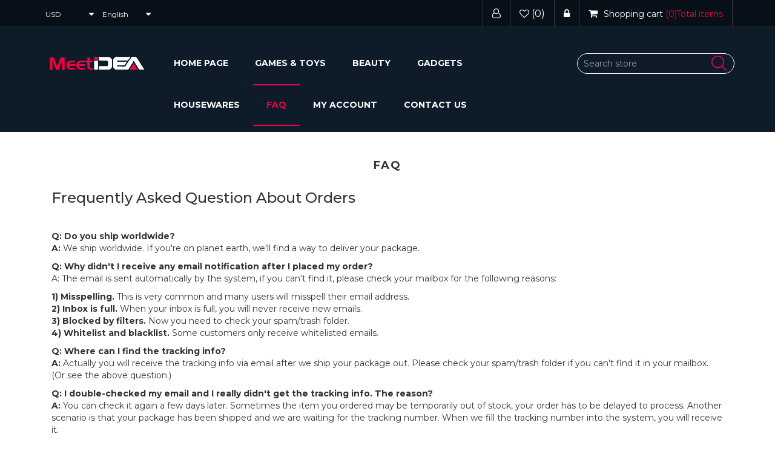

--- FILE ---
content_type: text/html; charset=utf-8
request_url: http://www.meetidea.com/en/faq
body_size: 7261
content:
<!DOCTYPE html><html lang="en" dir="ltr" class="html-topic-page"><head><title>FAQ - MeetIDEA</title><meta charset="UTF-8"><meta name="description" content=""><meta name="keywords" content=""><meta http-equiv="X-UA-Compatible" content="IE=edge"><meta name="generator" content="nopCommerce"><meta name="viewport" content="width=device-width, initial-scale=1"><link rel="stylesheet" href="/css/diznygwx6gsotnnsnj4lvg.styles.css?v=TVc9wDDpwyLG9z3CL7AH0clR5uw"><link rel="stylesheet" href="https://fonts.googleapis.com/css?family=Montserrat:300,400,500,700"><link rel="alternate" href="http://www.meetidea.com/en/faq" hreflang="x-default"><link rel="alternate" href="http://www.meetidea.com/en/faq" hreflang="en"><link rel="alternate" href="http://www.meetidea.com/de/faq" hreflang="de"><link rel="alternate" href="http://www.meetidea.com/fr/faq" hreflang="fr"><link rel="alternate" href="http://www.meetidea.com/es/faq" hreflang="es"><link rel="alternate" href="http://www.meetidea.com/it/faq" hreflang="it"><link rel="alternate" href="http://www.meetidea.com/nl/faq" hreflang="nl"><script type="application/ld+json">{"@context":"http://schema.org/","@type":"WebPage","name":"FAQ","url":"http://www.meetidea.com/en/faq"}</script><script async src="https://www.googletagmanager.com/gtag/js?id=G-270EY6VWT6"></script><script>function gtag(){dataLayer.push(arguments)}window.dataLayer=window.dataLayer||[];gtag("js",new Date);gtag("config","G-270EY6VWT6")</script><link rel="apple-touch-icon" sizes="180x180" href="/icons/icons_0/apple-touch-icon.png"><link rel="icon" type="image/png" sizes="32x32" href="/icons/icons_0/favicon-32x32.png"><link rel="icon" type="image/png" sizes="192x192" href="/icons/icons_0/android-chrome-192x192.png"><link rel="icon" type="image/png" sizes="16x16" href="/icons/icons_0/favicon-16x16.png"><link rel="manifest" href="/icons/icons_0/site.webmanifest"><link rel="mask-icon" href="/icons/icons_0/safari-pinned-tab.svg" color="#5bbad5"><link rel="shortcut icon" href="/icons/icons_0/favicon.ico"><meta name="msapplication-TileColor" content="#2d89ef"><meta name="msapplication-TileImage" content="/icons/icons_0/mstile-144x144.png"><meta name="msapplication-config" content="/icons/icons_0/browserconfig.xml"><meta name="theme-color" content="#ffffff"><!--[if lt IE 9]><script src="https://oss.maxcdn.com/libs/respond.js/1.3.0/respond.min.js"></script><![endif]--><body><!--[if lt IE 7]><p class="chromeframe">You are using an <strong>outdated</strong> browser. Please <a href="http://browsehappy.com/">upgrade your browser</a> or <a href="http://www.google.com/chromeframe/?redirect=true">activate Google Chrome Frame</a> to improve your experience.</p><![endif]--> <input name="__RequestVerificationToken" type="hidden" value="CfDJ8M6ubhW8-N9HnpDYCOFtiFN-t65vJSPKDIe86zT4BkFq4kL1nMProb-UycQczWnHDd3ZVSqI3P7-pU9_NeH_w3YAOoz3dYieaAHo7_qmsLGpvVo6AMHMCzqnuadF4DET0CuScQGWV07JESYbXyQBOgw"><div class="ajax-loading-block-window" style="display:none"></div><div id="dialog-notifications-success" role="status" aria-live="polite" aria-atomic="true" title="Notification" style="display:none"></div><div id="dialog-notifications-error" role="alert" aria-live="assertive" aria-atomic="true" title="Error" style="display:none"></div><div id="dialog-notifications-warning" role="alert" aria-live="assertive" aria-atomic="true" title="Warning" style="display:none"></div><div id="bar-notification" class="bar-notification-container" role="status" aria-live="polite" aria-atomic="true" data-close="Close"></div><div class="master-wrapper-page"><div class="admin-header-link"><ul></ul></div><div class="header"><a class="skip" href="#main">Skip navigation</a><div class="header-upper"><div class="container"><div class="row"><div class="col-md-4"><div class="header-selectors-wrapper"><div class="currency-selector"><select id="customerCurrency" name="customerCurrency" onchange="setLocation(this.value)" aria-label="Currency selector"><option selected value="http://www.meetidea.com/en/changecurrency/1?returnUrl=%2Fen%2Ffaq">USD<option value="http://www.meetidea.com/en/changecurrency/6?returnUrl=%2Fen%2Ffaq">EUR<option value="http://www.meetidea.com/en/changecurrency/2?returnUrl=%2Fen%2Ffaq">AUD<option value="http://www.meetidea.com/en/changecurrency/3?returnUrl=%2Fen%2Ffaq">GBP<option value="http://www.meetidea.com/en/changecurrency/4?returnUrl=%2Fen%2Ffaq">CAD<option value="http://www.meetidea.com/en/changecurrency/10?returnUrl=%2Fen%2Ffaq">SEK</select></div><div class="language-selector"><select id="customerlanguage" name="customerlanguage" onchange="setLocation(this.value)" aria-label="Languages selector"><option selected value="http://www.meetidea.com/en/changelanguage/1?returnUrl=%2Fen%2Ffaq">English<option value="http://www.meetidea.com/en/changelanguage/2?returnUrl=%2Fen%2Ffaq">Deutsch<option value="http://www.meetidea.com/en/changelanguage/3?returnUrl=%2Fen%2Ffaq">Fran&#xE7;ais<option value="http://www.meetidea.com/en/changelanguage/4?returnUrl=%2Fen%2Ffaq">Espa&#xF1;ol<option value="http://www.meetidea.com/en/changelanguage/6?returnUrl=%2Fen%2Ffaq">Italiano<option value="http://www.meetidea.com/en/changelanguage/7?returnUrl=%2Fen%2Ffaq">Nederlands</select></div></div></div><div class="col-md-8 header-upper-right pull-right"><div class="header-links-wrapper"><div class="header-links header-top-right"><ul><li class="register"><a href="/en/register?returnUrl=%2Fen%2Ffaq"><span><i class="fa fa-user-o" aria-hidden="true"></i></span></a><li class="my-wishlist"><a href="/en/wishlist"> <span class="wishlist-label"><i class="fa fa-heart-o" aria-hidden="true"></i></span> <span class="wishlist-qty">(0)</span> </a><li class="login"><a href="/en/login?returnUrl=%2Fen%2Ffaq"><span><i class="fa fa-lock" aria-hidden="true"></i></span></a><li><div id="flyout-cart" class="flyout-main-wrapper"><div class="shopping-cart-link"><a href="/en/cart"> <span class="cart-label"><i class="fa fa-shopping-cart" aria-hidden="true"></i><span class="hidden-xs">Shopping cart</span></span> <span class="cart-qty">(0)<span class="hidden-xs">Total items</span> </span> </a></div><div class="flyout-cart-wrapper" id="flyout-cart-wrapper"><div class="mini-shopping-cart"><div class="count">You have no items in your shopping cart.</div></div></div></div></ul></div></div></div></div></div></div><div class="header-lower"><div class="container"><div class="row"><div class="col-xs-12 col-sm-3 col-md-2 col-lg-2"><div class="header-logo"><a href="/"> <img alt="MeetIDEA" src="http://www.meetidea.com/images/thumbs/0000055_logo.png"> </a></div></div><div class="col-xs-12 col-sm-6 col-md-7 col-lg-7"><div class="header-menu"><div class="main-menu"><nav class="navbar navbar-inverse category-menu"><div class="navbar-header"><button aria-expanded="false" data-target="#mobile-menu" data-toggle="collapse" class="navbar-toggle collapsed" type="button"> <span class="sr-only">Toggle navigation</span> <span class="icon-bar"></span> <span class="icon-bar"></span> <span class="icon-bar"></span> </button></div><div id="mobile-menu" class="collapse navbar-collapse"><ul class="nav navbar-nav"><li><a href="/">Home page</a><li><a href="/en/games-toys"> Games &amp; Toys </a><li><a href="/en/beauty"> Beauty </a><li><a href="/en/cool-gadgets"> Gadgets </a><li><a href="/en/housewares"> Housewares </a><li><a href="/en/faq">FAQ</a><li><a href="/en/customer/info">My account</a><li><a href="/en/contactus">Contact us</a></ul></div></nav></div></div></div><div class="col-xs-12 col-sm-3 col-md-3 col-lg-3"><div class="search-box"><form method="get" id="small-search-box-form" action="/en/search"><div class="form-group"><input type="text" class="search-nav form-control" id="small-searchterms" autocomplete="off" placeholder="Search store" name="q" aria-label="Search store"> <button type="submit" class="btn search-box-button" value=""></button></div></form></div></div></div></div></div></div><div class="master-wrapper-content" id="main" role="main"><div class="container"><div class="row"><div class="col-md-12"></div></div><div class="ajax-loading-block-window" style="display:none"><div class="loading-image"></div></div></div><div class="master-column-wrapper"><div class="container"><div class="row"><div class="col-md-12"><div class="page topic-page" id="ph-topic"><div id="ph-title"><div class="page-title panel-heading"><h1>FAQ</h1></div></div><div class="page-body"><h3>Frequently Asked Question About Orders</h3><p>&nbsp;<p><strong>Q: Do you ship worldwide?</strong><br><strong>A:</strong> We ship worldwide. If you're on planet earth, we'll find a way to deliver your package.<p><strong>Q: Why didn't I receive any email notification after I placed my order?</strong><br>A: The email is sent automatically by the system, if you can't find it, please check your mailbox for the following reasons:<p><strong>1) Misspelling.</strong> This is very common and many users will misspell their email address.<br><strong>2) Inbox is full.</strong> When your inbox is full, you will never receive new emails.<br><strong>3) Blocked by filters.</strong> Now you need to check your spam/trash folder.<br><strong>4) Whitelist and blacklist.</strong> Some customers only receive whitelisted emails.<p><strong>Q: Where can I find the tracking info?</strong><br><strong>A:</strong> Actually you will receive the tracking info via email after we ship your package out. Please check your spam/trash folder if you can't find it in your mailbox. (Or see the above question.)<p><strong>Q: I double-checked my email and I really didn't get the tracking info. The reason?</strong><br><strong>A:</strong> You can check it again a few days later. Sometimes the item you ordered may be temporarily out of stock, your order has to be delayed to process. Another scenario is that your package has been shipped and we are waiting for the tracking number. When we fill the tracking number into the system, you will receive it.<p><strong>Q: I placed the order several days ago, but it is still under processing. Is there any problem with my order?</strong><br><strong>A:</strong> The order status is always under processing until we mark it as delivered.<p><strong>Q: Where can I track my package?</strong><br><strong>A:</strong> Generally you can track your package via Integrated Service Provider such as 17Track, <a href="https://www.17track.net">https://www.17track.net</a> It automatically recognizes the tracking number. In some specific cases, you will need to manually select a carrier.<br><span class="orderspan"><br><strong>Q: My tracking info has not been updated for several days, is there any problem with my package?</strong><br><strong>A:</strong> That's because we ship goods in bulk, some tracking information is only updated when the shipment arrives in your country. Generally the estimated delivery time is about 20 days to most countries in the world. If your package has not arrived after this deadline, you can contact us to investigate.&nbsp;</span><p><span class="orderspan"><strong>Q: I filled in a wrong address, how do I change it?</strong><br><strong>A:</strong> You should immediately contact us to modify the delivery address within 48 hours after your order was placed. If your order was already shipped out, you have to frequently check the tracking link and ask your local post office to change the delivery address when it arrives.</span><p><span class="orderspan"><strong>Q: Why was my order cancelled?</strong><br><strong>A:</strong> In some rare cases, we may cancel your order on our end. Before an item is shipped, it must pass our multi-point inspection check. If at any given stage, we find any issue with the product, we take it upon ourselves to cancel the order and refund you fully to ensure we don't ship an item that you're not going to be 100% satisfied with.</span><p><span class="orderspan"><strong>Q: I changed my mind, how do I cancel my order?</strong><br><strong>A:</strong> Generally we have 3 days to process your order, for checking inventory, size and quality. You can contact us to cancel your order during this period. Orders cannot be cancelled after being shipped.</span></div></div></div></div></div></div></div><div class="footer"><div class="footer-upper"><div class="container"><div class="row"><div class="column newsletter-wrapper col-sm-12 col-md-12"><div class="block block-newsletter"><div class="listbox"><div id="newsletter-subscribe-block" class="newsletter-subscribe-block"><div class="newsletter-email col-md-12 col-sm-12 col-xs-12"><div class="col-md-4 col-sm-4 col-xs-12"><strong>Newsletter</strong></div><div class="form-group col-md-8 col-sm-8 col-xs-12"><div class="col-md-6 col-sm-6 col-xs-12"><input id="newsletter-email" class="newsletter-subscribe-text form-control" placeholder="Enter your email here..." aria-label="Sign up for our newsletter" type="email" name="NewsletterEmail"></div><div class="col-md-6 col-sm-6 col-xs-12"><button type="button" id="newsletter-subscribe-button" class="btn btn-default newsletter-subscribe-button">Subscribe</button></div></div><span class="field-validation-valid" data-valmsg-for="NewsletterEmail" data-valmsg-replace="true"></span></div></div><div class="newsletter-validation"><span id="subscribe-loading-progress" style="display:none" class="please-wait">Wait...</span> <span class="field-validation-valid" data-valmsg-for="NewsletterEmail" data-valmsg-replace="true"></span></div><div id="newsletter-result-block" class="newsletter-result-block newsletter-result"></div></div></div></div></div></div></div><div class="footer-middle"><div class="container"><div class="row"><div class="column information col-sm-3 col-md-3"><div class="title"><i class="fa fa-chevron-circle-right" aria-hidden="true"></i> <strong>Information</strong></div><ul class="nav nav-list"><li><a href="/en/about-us"><i class="fa fa-angle-right"></i>About Us</a><li><a href="/en/become-an-affiliate"><i class="fa fa-angle-right"></i>Become an Affiliate</a><li><a href="/en/privacy-notice"><i class="fa fa-angle-right"></i>Privacy Policy</a><li><a href="/en/conditions-of-use"><i class="fa fa-angle-right"></i>Terms and Conditions</a><li><a href="/en/sitemap"><i class="fa fa-angle-right"></i>Sitemap</a></ul></div><div class="column customer-service col-sm-3 col-md-3"><div class="title"><i class="fa fa-chevron-circle-right" aria-hidden="true"></i> <strong>Customer service</strong></div><ul class="nav nav-list"><li><a href="/en/faq"><i class="fa fa-angle-right"></i>FAQ</a><li><a href="/en/track-your-order"><i class="fa fa-angle-right"></i>Track your order</a><li><a href="/en/shipping-policy"><i class="fa fa-angle-right"></i>Shipping Policy</a><li><a href="/en/return-policy"><i class="fa fa-angle-right"></i>Return Policy</a><li><a href="/en/contactus"><i class="fa fa-angle-right"></i>Contact us</a></ul></div><div class="column my-account col-sm-3 col-md-3"><div class="title"><i class="fa fa-chevron-circle-right" aria-hidden="true"></i> <strong>Contact</strong></div><div style="color:#fff">Message: <br> +1 520-201-8855<br> <br> Email:<br><a href="/cdn-cgi/l/email-protection" class="__cf_email__" data-cfemail="6a190b060f192a070f0f1e030e0f0b44090507">[email&#160;protected]</a> <br> <br> Business Address:<br>2028 Mall Rd, Florence, KY 41042, United States</div></div><div class="column contact-wrapper col-sm-3 col-md-3"><div class="title"><i class="fa fa-chevron-circle-right" aria-hidden="true"></i> <strong>Follow us</strong></div><ul class="nav nav-list social-wrapper"><li class="facebook"><a href="https://www.facebook.com/meetidea.store" target="_blank" rel="noopener noreferrer"><i class="fa fa-facebook"></i></a><li class="twitter"><a href="https://twitter.com/meetidea" target="_blank" rel="noopener noreferrer"><i class="fa fa-twitter"></i></a><li class="youtube"><a href="https://www.youtube.com/#" target="_blank" rel="noopener noreferrer"><i class="fa fa-youtube"></i></a></ul><div class="payment-method"><div class="title"><i class="fa fa-chevron-circle-right" aria-hidden="true"></i> <strong>Payment Methods</strong></div><ul class="nav nav-list"><li class="payment-method"><li class="payment-method2"><li class="payment-method3"><li class="payment-method4"></ul></div></div></div></div></div><div class="footer-lower"><div class="container"><div class="row"><div class="col-xs-12 col-sm-5 col-md-5"><div class="footer-information"></div><div class="footer-disclaimer">Copyright &copy; 2026 MeetIDEA. All rights reserved.</div></div><div class="col-xs-12 col-sm-3 col-md-3 footer-store-theme"></div><div class="col-xs-12 col-sm-4 col-md-4"><div class="designedby pull-right"><div class="footer-theme-credit">Powered by <a href="https://www.nopcommerce.com/" target="_blank" rel="nofollow">nopCommerce</a></div></div></div></div></div></div></div><div id="backTop"></div></div><script data-cfasync="false" src="/cdn-cgi/scripts/5c5dd728/cloudflare-static/email-decode.min.js"></script><script src="/js/translate.js"></script><script>translate.language.setLocal("english");translate.language.translateLanguagesRange=["english"];translate.selectLanguageTag.languages="english,arabic,czech,danish,deutsch,dutch,estonian,finnish,french,greek,hungarian,italian,japanese,korean,norwegian,polish,portuguese,romanian,russian,spanish,swedish,turkish";var langValue=document.documentElement.lang,tLang;if(typeof langValue=="string"&&langValue.length>0){switch(langValue){case"en":tLang="english";break;case"ar":tLang="arabic";break;case"cs":tLang="czech";break;case"da":tLang="danish";break;case"de":tLang="deutsch";break;case"el":tLang="greek";break;case"es":tLang="spanish";break;case"et":tLang="estonian";break;case"fi":tLang="finnish";break;case"fr":tLang="french";break;case"hu":tLang="hungarian";break;case"it":tLang="italian";break;case"ja":tLang="japanese";break;case"ko":tLang="korean";break;case"nl":tLang="dutch";break;case"no":tLang="norwegian";break;case"pl":tLang="polish";break;case"pt":tLang="portuguese";break;case"ro":tLang="romanian";break;case"ru":tLang="russian";break;case"sv":tLang="swedish";break;case"tr":tLang="turkish";break;default:tLang="undefined"}console.log(tLang)}translate.ignore.tag.push("h1","h2");translate.ignore.id.push("customerlanguage","customerCurrency");translate.service.use("client.edge");translate.selectLanguageTag.show=!1;translate.changeLanguage(tLang);translate.execute()</script><script src="/js/k65jt0aycvraqb-edmrdca.scripts.js?v=zoAgXvYeeqdw_RPNO1Y5UUuWX88"></script><script>$(function(){$("#mobile-menu .dropdown .fa-angle-down").on("click",function(){var n=$(this);n.siblings("ul.dropdown-menu").slideToggle("slow",function(){n.siblings("ul.dropdown-menu").css("display")=="block"?n.addClass("rotate"):n.siblings("ul.dropdown-menu").css("display")=="none"&&n.removeClass("rotate")})})})</script><script>$("#small-search-box-form").on("submit",function(n){$("#small-searchterms").val()==""&&(alert("Please enter some search keyword"),$("#small-searchterms").focus(),n.preventDefault())})</script><script>$(function(){var n,t;$("#small-searchterms").autocomplete({delay:500,minLength:3,source:"/catalog/searchtermautocomplete",appendTo:".search-box",select:function(n,t){return $("#small-searchterms").val(t.item.label),setLocation(t.item.producturl),!1},open:function(){n&&(t=document.getElementById("small-searchterms").value,$(".ui-autocomplete").append('<li class="ui-menu-item" role="presentation"><a href="/search?q='+t+'">View all results...<\/a><\/li>'))}}).data("ui-autocomplete")._renderItem=function(t,i){var r=i.label;return imageWidth="20",n=i.showlinktoresultsearch,r=htmlEncode(r),$("<li><\/li>").data("item.autocomplete",i).append("<a>"+r+"<\/a>").appendTo(t)}})</script><script>var localized_data={AjaxCartFailure:"Failed to add the product. Please refresh the page and try one more time."};AjaxCart.init(!1,".header-links .cart-qty",".header-links .wishlist-qty","#flyout-cart",localized_data)</script><script>async function getCaptchaToken(n,t,i){var r="";if(i)for(grecaptcha.ready(()=>{grecaptcha.execute(t,{action:n}).then(n=>{r=n})});r=="";)await new Promise(n=>setTimeout(n,100));else r=$('#newsletter-subscribe-block .captcha-box textarea[name="g-recaptcha-response"').val();return r}async function newsletter_subscribe(n){var r=$("#subscribe-loading-progress"),t,i;r.show();t="";!1&&(t=await getCaptchaToken("SubscribeNewsletter","6LdfjekeAAAAAI5tYZFiIsoAFvjtzapdhcL30577",!0));i={subscribe:n,email:$("#newsletter-email").val(),"g-recaptcha-response":t};addAntiForgeryToken(i);$.ajax({cache:!1,type:"POST",url:"/subscribenewsletter",data:i,success:function(n){$("#newsletter-result-block").html(n.Result);n.Success?($("#newsletter-subscribe-block").hide(),$("#newsletter-result-block").show()):$("#newsletter-result-block").fadeIn("slow").delay(2e3).fadeOut("slow")},error:function(){alert("Failed to subscribe.")},complete:function(){r.hide()}})}$(function(){$("#newsletter-subscribe-button").on("click",function(){newsletter_subscribe("true")});$("#newsletter-email").on("keydown",function(n){if(n.keyCode==13)return $("#newsletter-subscribe-button").trigger("click"),!1})})</script><script defer src="https://static.cloudflareinsights.com/beacon.min.js/vcd15cbe7772f49c399c6a5babf22c1241717689176015" integrity="sha512-ZpsOmlRQV6y907TI0dKBHq9Md29nnaEIPlkf84rnaERnq6zvWvPUqr2ft8M1aS28oN72PdrCzSjY4U6VaAw1EQ==" data-cf-beacon='{"version":"2024.11.0","token":"266df41b446a459794d57001eb7565e1","r":1,"server_timing":{"name":{"cfCacheStatus":true,"cfEdge":true,"cfExtPri":true,"cfL4":true,"cfOrigin":true,"cfSpeedBrain":true},"location_startswith":null}}' crossorigin="anonymous"></script>
